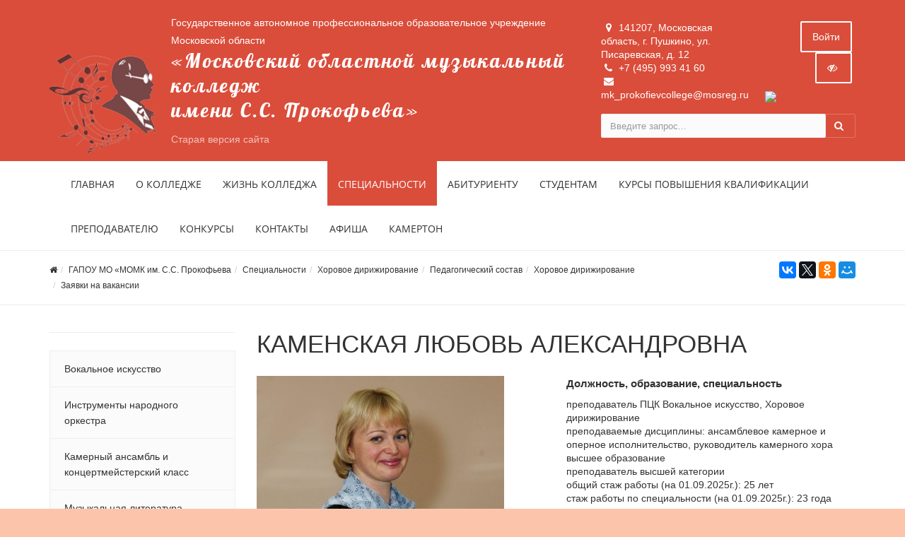

--- FILE ---
content_type: text/html; charset=UTF-8
request_url: https://prokofievcollege.ru/spetsialnosti/khorovoe-dirizhirovanie/2696/
body_size: 55104
content:



<!DOCTYPE html>
<html>
<head>
	<meta name="viewport" content="width=device-width,initial-scale=1">
		

	<meta http-equiv="Content-Type" content="text/html; charset=UTF-8" />
<link href="/bitrix/js/main/core/css/core.min.css?16013590682854" type="text/css" rel="stylesheet" />



<link href="/bitrix/js/ui/fonts/opensans/ui.font.opensans.min.css?16013590611861" type="text/css"  rel="stylesheet" />
<link href="/bitrix/js/main/popup/dist/main.popup.bundle.min.css?160135906523459" type="text/css"  rel="stylesheet" />
<link href="/bitrix/cache/css/s1/simai.college/page_968b93c5fc98a56f287756127189477e/page_968b93c5fc98a56f287756127189477e_v1.css?1693575686513" type="text/css"  rel="stylesheet" />
<link href="/bitrix/cache/css/s1/simai.college/template_b250a8c4899b3eea8931220f473918d4/template_b250a8c4899b3eea8931220f473918d4_v1.css?1693575548492887" type="text/css"  data-template-style="true" rel="stylesheet" />
<link href="/bitrix/panel/main/popup.min.css?160135904320704" type="text/css"  data-template-style="true"  rel="stylesheet" />
<script type="text/javascript">if(!window.BX)window.BX={};if(!window.BX.message)window.BX.message=function(mess){if(typeof mess==='object'){for(let i in mess) {BX.message[i]=mess[i];} return true;}};</script>
<script type="text/javascript">(window.BX||top.BX).message({'JS_CORE_LOADING':'Загрузка...','JS_CORE_NO_DATA':'- Нет данных -','JS_CORE_WINDOW_CLOSE':'Закрыть','JS_CORE_WINDOW_EXPAND':'Развернуть','JS_CORE_WINDOW_NARROW':'Свернуть в окно','JS_CORE_WINDOW_SAVE':'Сохранить','JS_CORE_WINDOW_CANCEL':'Отменить','JS_CORE_WINDOW_CONTINUE':'Продолжить','JS_CORE_H':'ч','JS_CORE_M':'м','JS_CORE_S':'с','JSADM_AI_HIDE_EXTRA':'Скрыть лишние','JSADM_AI_ALL_NOTIF':'Показать все','JSADM_AUTH_REQ':'Требуется авторизация!','JS_CORE_WINDOW_AUTH':'Войти','JS_CORE_IMAGE_FULL':'Полный размер'});</script>

<script type="text/javascript" src="/bitrix/js/main/core/core.min.js?1601911895252095"></script>

<script>BX.setJSList(['/bitrix/js/main/core/core_ajax.js','/bitrix/js/main/core/core_promise.js','/bitrix/js/main/polyfill/promise/js/promise.js','/bitrix/js/main/loadext/loadext.js','/bitrix/js/main/loadext/extension.js','/bitrix/js/main/polyfill/promise/js/promise.js','/bitrix/js/main/polyfill/find/js/find.js','/bitrix/js/main/polyfill/includes/js/includes.js','/bitrix/js/main/polyfill/matches/js/matches.js','/bitrix/js/ui/polyfill/closest/js/closest.js','/bitrix/js/main/polyfill/fill/main.polyfill.fill.js','/bitrix/js/main/polyfill/find/js/find.js','/bitrix/js/main/polyfill/matches/js/matches.js','/bitrix/js/main/polyfill/core/dist/polyfill.bundle.js','/bitrix/js/main/core/core.js','/bitrix/js/main/polyfill/intersectionobserver/js/intersectionobserver.js','/bitrix/js/main/lazyload/dist/lazyload.bundle.js','/bitrix/js/main/polyfill/core/dist/polyfill.bundle.js','/bitrix/js/main/parambag/dist/parambag.bundle.js']);
BX.setCSSList(['/bitrix/js/main/core/css/core.css','/bitrix/js/main/lazyload/dist/lazyload.bundle.css','/bitrix/js/main/parambag/dist/parambag.bundle.css']);</script>
<script type="text/javascript">(window.BX||top.BX).message({'LANGUAGE_ID':'ru','FORMAT_DATE':'DD.MM.YYYY','FORMAT_DATETIME':'DD.MM.YYYY HH:MI:SS','COOKIE_PREFIX':'BITRIX_SM','SERVER_TZ_OFFSET':'10800','SITE_ID':'s1','SITE_DIR':'/','USER_ID':'','SERVER_TIME':'1768705910','USER_TZ_OFFSET':'0','USER_TZ_AUTO':'Y','bitrix_sessid':'658f0e6d434a4a40bd089a6a0b190676'});</script>


<script type="text/javascript"  src="/bitrix/cache/js/s1/simai.college/kernel_main/kernel_main_v1.js?1709198545154956"></script>
<script type="text/javascript" src="/bitrix/js/main/popup/dist/main.popup.bundle.min.js?160550811958529"></script>
<script type="text/javascript">BX.setJSList(['/bitrix/js/main/pageobject/pageobject.js','/bitrix/js/main/core/core_window.js','/bitrix/js/main/core/core_fx.js','/bitrix/js/main/core/core_dd.js','/bitrix/js/main/session.js','/bitrix/js/main/date/main.date.js','/bitrix/js/main/core/core_date.js','/bitrix/js/main/utils.js','/bitrix/templates/simai.college/framework/include/01_main/01_jquery/1jquery.js','/bitrix/templates/simai.college/framework/include/01_main/01_jquery/html5shiv.js','/bitrix/templates/simai.college/framework/include/01_main/01_jquery/jquery-ui.min.js','/bitrix/templates/simai.college/framework/include/01_main/01_jquery/jquery.easing.js','/bitrix/templates/simai.college/framework/include/01_main/01_jquery/jquery.hoverup.js','/bitrix/templates/simai.college/framework/include/01_main/01_jquery/jquery.metadata.js','/bitrix/templates/simai.college/framework/include/01_main/01_jquery/jquery.stellar.js','/bitrix/templates/simai.college/framework/include/01_main/01_jquery/respond.min.js','/bitrix/templates/simai.college/framework/include/01_main/01_jquery/wp.app.js','/bitrix/templates/simai.college/framework/include/01_main/02 bootstrap/bootstrap.min.js','/bitrix/templates/simai.college/framework/include/02_assets/bootstrap-mobile-menu/wp.app.js','/bitrix/templates/simai.college/framework/include/02_assets/fancybox/jquery.fancybox.pack.js','/bitrix/templates/simai.college/framework/include/02_assets/hover-dropdown/bootstrap-hover-dropdown.min.js','/bitrix/templates/simai.college/framework/include/02_assets/layerslider/js/greensock.js','/bitrix/templates/simai.college/framework/include/02_assets/layerslider/js/layerslider.kreaturamedia.jquery.js','/bitrix/templates/simai.college/framework/include/02_assets/layerslider/js/layerslider.transitions.js','/bitrix/templates/simai.college/framework/include/02_assets/milestone-counter/jquery.countTo.js','/bitrix/templates/simai.college/framework/include/02_assets/mixitup/jquery.mixitup.init.js','/bitrix/templates/simai.college/framework/include/02_assets/mixitup/jquery.mixitup.js','/bitrix/templates/simai.college/framework/include/02_assets/page-scroller/jquery.ui.totop.min.js','/bitrix/templates/simai.college/framework/include/02_assets/responsive-mobile-nav/js/jquery.dlmenu.autofill.js','/bitrix/templates/simai.college/framework/include/02_assets/responsive-mobile-nav/js/jquery.dlmenu.js','/bitrix/templates/simai.college/framework/include/02_assets/waypoints/waypoints.min.js']);</script>
<script type="text/javascript">BX.setCSSList(['/bitrix/templates/simai.college/components/bitrix/catalog/spetsialnosti/bitrix/news.list/shedule/style.css','/bitrix/components/simai/template.special/templates/simai.college/style.css','/bitrix/templates/simai.college/styles.css','/bitrix/templates/simai.college/template_styles.css','/bitrix/templates/simai.college/framework/include/01_main/02 bootstrap/bootstrap.min.css','/bitrix/templates/simai.college/framework/include/02_assets/fancybox/jquery.fancybox.css','/bitrix/templates/simai.college/framework/include/02_assets/layerslider/css/layerslider.css','/bitrix/templates/simai.college/framework/include/03_icons/flag-icon/css/flag-icon.min.css','/bitrix/templates/simai.college/framework/include/03_icons/font-awesome/css/font-awesome.min.css','/bitrix/templates/simai.college/framework/include/04_template/b4util.css','/bitrix/templates/simai.college/framework/include/04_template/bg.css','/bitrix/templates/simai.college/framework/include/04_template/boomerang.css','/bitrix/templates/simai.college/framework/include/04_template/cards_fw4_anim.css','/bitrix/templates/simai.college/framework/include/04_template/flex.css','/bitrix/templates/simai.college/framework/include/04_template/helpers.css','/bitrix/templates/simai.college/framework/include/04_template/visual.css']);</script>
<!--[if lt IE 9]><link href="/bitrix/templates/simai.college/framework/include/02_assets/sky-forms/sky-forms-ie8.css"<![endif]-->
<link href="/bitrix/templates/simai.college/framework/color/color.css" type="text/css" data-template-style="true" rel="stylesheet" id="WpStyle">



<script type="text/javascript"  src="/bitrix/cache/js/s1/simai.college/template_48fb81ee52a6fb4a018419733125beac/template_48fb81ee52a6fb4a018419733125beac_v1.js?1693575548648617"></script>
<script type="text/javascript">var _ba = _ba || []; _ba.push(["aid", "ee39d60da2cbd5debf8ff5bad202c001"]); _ba.push(["host", "prokofievcollege.ru"]); (function() {var ba = document.createElement("script"); ba.type = "text/javascript"; ba.async = true;ba.src = (document.location.protocol == "https:" ? "https://" : "http://") + "bitrix.info/ba.js";var s = document.getElementsByTagName("script")[0];s.parentNode.insertBefore(ba, s);})();</script>


    	<title>КАМЕНСКАЯ ЛЮБОВЬ АЛЕКСАНДРОВНА</title>
	<link rel="icon" href="/favicon.ico" type="image/ico">
</head>

<body 
	class="" 
	 
	style="background-color:#fcc5ab;"	>



<div class="body-wrap ">


<script type="text/javascript">
	$(function() {
		$(".image-on").on("click",function(){
			  $(".image-on").hide();
			  $(".image-off").show();
			  $.ajax(
									{type: "POST",
									url: "/bitrix/components/simai/template.special/templates/simai.college/ajax.php",
									data: "type=MAIN&param=IMAGE&value=special-image-on",
});
			  
		});
		$(".image-off").on("click",function(){
			  $(".image-off").hide();
			  $(".image-on").show();
			   $.ajax(
									{type: "POST",
									url: "/bitrix/components/simai/template.special/templates/simai.college/ajax.php",
									data: "type=MAIN&param=IMAGE&value=special-image-off",
});
		});			
		$(".return-normal").on("click",function(){
			  $(".return-normal").hide();
			  $(".return-eye").show();
			   $.ajax(
									{type: "POST",
									url: "/bitrix/components/simai/template.special/templates/simai.college/ajax.php",
									data: "type=MAIN&param=SPECIAL&value=off",
});
		});	
		$(".return-eye").on("click",function(){
			  $(".return-eye").hide();
			  $(".return-normal").show();
			  
			  $.ajax(
									{type: "POST",
									url: "/bitrix/components/simai/template.special/templates/simai.college/ajax.php",
									data: "type=MAIN&param=SPECIAL&value=on",
});
		});
		
		
	$("[data-aa-on]").on("click",function(){	  
		$.ajax(
									{type: "POST",
									url: "/bitrix/components/simai/template.special/templates/simai.college/ajax.php",
									data: "type=MAIN&param=SPECIAL&value=on",});
									
		var specdefault="special-aaVersion-on special-color-white special-font-small special-image-on special-fonttype-default";
        $('body').addClass(specdefault);
        $("#WpStyle").attr("href", "/bitrix/templates/simai.college/framework/color/white.css");
		$.ajax(
									{type: "POST",
									url: "/bitrix/components/simai/template.special/templates/simai.college/ajax.php",
									data: "type=MAIN&param=special-color&value=white",
});

      	$.ajax(
									{type: "POST",
									url: "/bitrix/components/simai/template.special/templates/simai.college/ajax.php",
									data: "type=MAIN&param=special-font&value=small",
});

       	$.ajax(
									{type: "POST",
									url: "/bitrix/components/simai/template.special/templates/simai.college/ajax.php",
									data: "type=MAIN&param=special-image&value=on",
});
		return false;
    });

	$("[data-aa-off]").on("click",function(){	  
			  $.ajax(
									{type: "POST",
									url: "/bitrix/components/simai/template.special/templates/simai.college/ajax.php",
									data: "type=MAIN&param=SPECIAL&value=off",
});

    	var htmlCurrentClass = $('body').prop('class'),
		clearSpecialClasses = htmlCurrentClass.replace(/special-([a-z,A-Z,-]+)/g, '');
		$('body').prop('class', clearSpecialClasses);
		$("#WpStyle").attr("href", "/bitrix/templates/simai.college/framework/color/color.css");
		$(".image-on").hide();
		$(".image-off").show();
	    return false;
		});	
		
		
		
		$(".special-settings a").on("click",function(){	
		     data=$(this).data();
			 console.log(data);
             $html = $('body');
			 htmlCurrentClass = $html.prop('class');
             for (var key in data) {
				var reg = new RegExp("special-"+key+"-[^ ]{1,}", "g");
				htmlCurrentClass=htmlCurrentClass.replace(reg, "special-"+key+"-"+data[key]);
							  $.ajax(
									{type: "POST",
									url: "/bitrix/components/simai/template.special/templates/simai.college/ajax.php",
									data: "type=MAIN&param=special-"+key+"&value="+data[key],});
				if(key=="color")
				{
					if(data[key]=="white")  $("#WpStyle").attr("href", "/bitrix/templates/simai.college/framework/color/white.css");
				    if(data[key]=="black")$("#WpStyle").attr("href", "/bitrix/templates/simai.college/framework/color/black.css");
				    if(data[key]=="yellow")$("#WpStyle").attr("href", "/bitrix/templates/simai.college/framework/color/yellow.css");
				    if(data[key]=="blue")$("#WpStyle").attr("href", "/bitrix/templates/simai.college/framework/color/blue.css");
				}
			}
        
        $html.prop('class',htmlCurrentClass);
	    return false;
		});	
		
	});	
</script>
<div class="special-settings bg-lgrey">
<div class="row pt-10 pb-5 f-18" style="letter-spacing:normal !important;">
		<div class="col-md-2 lh-40 text-center">
			<div><span style="font-size: 16px !important;">Цветовая схема: </span></div>
			<div>
			  <a href="#" style="font-size: 16px !important;" class="theme white" data-color="white">C</a>
			  <a href="#" style="font-size: 16px !important;" class="theme black" data-color="black">C</a>
			  <a href="#" style="font-size: 16px !important;" class="theme yellow" data-color="yellow">C</a>	
			  <a href="#" style="font-size: 16px !important;" class="theme blue" data-color="blue">C</a>
			</div>
		</div>
	    <div class="col-md-2 lh-40 text-center">
		   <div>
			 <span style="font-size: 16px !important;">Шрифт</span>
		   </div>
		   <div>
		     <a href="#" data-fonttype="arial" class="theme white" style="font-size: 12px;">Arial</a>
		     <a href="#" data-fonttype="times" class="theme white" style="font-size: 12px;">Times New Roman</a>
		   </div>
		</div>		
		<div class="col-md-2 lh-40 text-center">
			    <div>
				  <span style="font-size: 16px !important;">Размер шрифта</span>
				</div>
			   <div>
				<a href="#" data-font="small" style="font-size: 20px !important;" title="Нормальный размер шрифта">A</a>
				<a href="#" data-font="medium" style="font-size: 24px !important;"  title="Увеличенный размер шрифта">A</a>
				<a href="#" data-font="big" style="font-size: 28px !important;"  title="Большой размер шрифта">A</a>		
              </div>				
		</div>
		<div class="col-md-2 lh-40 text-center">
		   <div>
			 <span style="font-size: 16px !important;">Кернинг</span>
		   </div>
		   <div>
		     <a href="#" data-kerning="small" style="font-size: 20px;">1</a>
		     <a href="#" data-kerning="normal" style="font-size: 20px;">2</a>
			 <a href="#" data-kerning="big" style="font-size: 20px;">3</a>
		   </div>
		</div>
	
		<div class="col-md-2 lh-40 text-center">
		  <div>
			 <span style="font-size: 16px !important;">  Изображения: </span>
		  </div>
		  <div>
			  <a class="image-on a-current" data-image="on" href="#"  style="display: none;"> <i class="fa fa-toggle-off f-24"></i></a>
			  <a class="image-off" data-image="off" href="#"  ><i class="fa fa-toggle-on f-24"></i></a>
		  </div>
		</div>	
		<div class="col-md-2 text-left">
			  <a href="/?set-aa=normal" data-aa-off class="btn btn-base return-normal f-18 mt-35">Обычная версия</a>
		</div>	
 </div>	
</div>	
<header class="">
    <div class="top-header-top " style="background-color:#da4d3b;">
        <div class="top-header-fixed"></div>
        <div class="container pt-10">
            <div class="row">
                <div class="top-info col-md-8 navbar-header">
					<div class="display-row vertical-al-logo-text">
						<div class="middle hidden-sm hidden-xs" style="display: table-cell;">
							<span class="navbar-brand relative">
                               <a href="/">                                  <a href="/"><img src="/logo.png" class=" mr-20" alt="SITE_NAME" /></a>                              </a>							</span>
						</div>
                        <div class="title display-cell middle">
						   <a href="/">							

<div style="font-size: 1rem;">Государственное автономное профессиональное образовательное учреждение Московской области <span>«Московский областной музыкальный колледж<br>
 имени С.С. Прокофьева»</span></div>

<a href="http://old.prokofievcollege.ru" target="_blank" style="
    color: #ffffffa6;
    font-size: 1rem;
">Старая версия сайта</a>

                           </a>							
						</div>
					</div>
                </div>
                <div class="top-info col-md-4 ">
                    <div class="row">
                        <div class="col-md-7 col-sm-6 col-xs-12 contacts-top">
                            <ul>
								<li><i class="fa fa-map-marker"></i> 141207, Московская область, г. Пушкино, ул. Писаревская, д. 12</li>
								<li><i class="fa fa-phone"></i> +7 (495) 993 41 60</li>
								<li><i class="fa fa-envelope"></i> mk_prokofievcollege@mosreg.ru</li>
							</ul>
                        </div>
                        <div class="top-info col-md-5 col-sm-6 col-xs-12">
                            <span class="menu-mobile right">
                                <a href="#" class="navbar-toggle btn btn-b-white" data-toggle="collapse" data-target=".navbar-collapse">
                                    <i class="fa fa-bars"></i>
                                </a>
                            </span>
                            <nav class="right top-header-menu">
                                <ul class="menu">
                                    
    
    <li id="cache_auth_container" class="aux-languages dropdown animate-hover" data-animate="animated fadeInUp">
        <a href="/auth/" class="btn btn-b-white">Войти</a>
        <!--'start_frame_cache_cache_auth_container'-->
        <!--'end_frame_cache_cache_auth_container'-->    </li>

                                </ul>
                            </nav>
                            <span   data-aa-on="" class="right switch-vision return-eye">
								<a class="btn btn-b-white" style="padding: 10px 15px;" title="Версия для слабовидящих" href="/?set-aa=special">
									<i class="fa fa-eye-slash" ></i>
								</a>
							</span>
                            <span style="display: none;" class="right return-normal" data-aa-off>
								<a class="btn btn-b-white" style="padding: 10px 15px;" title="Обычная версия" href="/?set-aa=normal" >
									<i class="fa fa-eye"></i>
								</a>
							</span>


                        <div class="right infyandex">

                            <!-- Yandex.Metrika informer -->
<a href="https://metrika.yandex.ru/stat/?id=23863291&amp;from=informer"
target="_blank" rel="nofollow"><img src="https://informer.yandex.ru/informer/23863291/3_0_FFE933FF_FFC913FF_0_pageviews"
style="width:88px; height:31px; border:0;" alt="Яндекс.Метрика" title="Яндекс.Метрика: данные за сегодня (просмотры, визиты и уникальные посетители)" class="ym-advanced-informer" data-cid="23863291" data-lang="ru" /></a>
<!-- /Yandex.Metrika informer -->
<!-- Yandex.Metrika counter -->
<script type="text/javascript" >
   (function(m,e,t,r,i,k,a){m[i]=m[i]||function(){(m[i].a=m[i].a||[]).push(arguments)};
   m[i].l=1*new Date();k=e.createElement(t),a=e.getElementsByTagName(t)[0],k.async=1,k.src=r,a.parentNode.insertBefore(k,a)})
   (window, document, "script", "https://mc.yandex.ru/metrika/tag.js", "ym");
   ym(23863291, "init", {
        clickmap:true,
        trackLinks:true,
        accurateTrackBounce:true
   });
</script>
<noscript><div><img src="https://mc.yandex.ru/watch/23863291" style="position:absolute; left:-9999px;" alt="" /></div></noscript>
<!-- /Yandex.Metrika counter -->
                            
                            </div>     
                        </div>
                    </div>
                    <div class="row">
                        <div class="col-md-12">
                            <form action="/search/index.php" class="form-horizontal form-light" role="form">
    <div class="input-group">
                    <input type="text" name="q" value="" class="form-control" placeholder="Введите запрос..."/>
                <span class="input-group-btn">
              <button class="btn btn-base" type="submit"><i class="fa fa-search"></i></button>
        </span>
    </div>
</form>

                        </div>
                    </div>
                </div>
            </div>
        </div>
    </div>
    <div class="navbar navbar-wp navbar-arrow mega-nav " role="navigation">
        <div class="container">
            <div class="navbar-collapse collapse top-menu" aria-expanded="true">
                <ul class="nav navbar-nav navbar-left">

	
	
					<li class=""><a href="/">Главная</a></li>
		
	
	

	
	
					<li class="dropdown">
				<a href="/about/" class="dropdown-toggle hidden-xs"  data-hover="dropdown" data-close-others="true">О колледже</a>
				<a href="/about/" class="dropdown-toggle visible-xs" data-toggle="dropdown"  data-hover="dropdown" data-close-others="true">О колледже</a>
				<ul class="dropdown-menu">
		
	
	

	
	
					<li><a href="/about/">Основные сведения об образовательной организации</a></li>
		
	
	

	
	
					<li><a href="/about/structure/">Структура и органы управления образовательной организацией</a></li>
		
	
	

	
	
					<li><a href="/about/docs/">Документы</a></li>
		
	
	

	
	
					<li><a href="/about/education/">Образование</a></li>
		
	
	

	
	
					<li><a href="/about/educational-standards.php">Образовательные стандарты и требования</a></li>
		
	
	

	
	
					<li><a href="/about/teachers/">Руководство. Педагогический состав</a></li>
		
	
	

	
	
					<li><a href="/about/logistical-support/">Материально-техническое обеспечение и оснащённость образовательного процесса</a></li>
		
	
	

	
	
					<li><a href="/about/material-support/">Стипендии и меры поддержки обучающихся</a></li>
		
	
	

	
	
					<li><a href="/about/financial/">Финансово-хозяйственная деятельность</a></li>
		
	
	

	
	
					<li><a href="/about/career/">Вакантные места для приема (перевода) обучающихся</a></li>
		
	
	

	
	
					<li><a href="/about/docs/Платные образовательные услуги">Платные образовательные услуги</a></li>
		
	
	

	
	
					<li><a href="/about/sreda/">Доступная среда</a></li>
		
	
	

	
	
					<li><a href="/about/mezdunarodnoe_sotrudnichestvo/">Международное сотрудничество</a></li>
		
	
	

	
	
					<li><a href="/about/trudoustroystvo-vypusknikov.php">Трудоустройство выпускников</a></li>
		
	
	

	
	
					<li><a href="/about/antikorruptsionnaya-politika.php">Антикоррупционная политика</a></li>
		
	
	

			</ul></li>	
	
					<li class="dropdown">
				<a href="/life/" class="dropdown-toggle hidden-xs"  data-hover="dropdown" data-close-others="true">Жизнь колледжа</a>
				<a href="/life/" class="dropdown-toggle visible-xs" data-toggle="dropdown"  data-hover="dropdown" data-close-others="true">Жизнь колледжа</a>
				<ul class="dropdown-menu">
		
	
	

	
	
					<li><a href="/life/history.php">История колледжа</a></li>
		
	
	

	
	
					<li><a href="/life/news/">Новости</a></li>
		
	
	

	
	
					<li><a href="/life/gallery/">Фотогалерея</a></li>
		
	
	

	
	
					<li><a href="/life/videogallery/">Видеогалерея</a></li>
		
	
	

	
	
					<li><a href="/life/tvorcheskie-kollektivy/">Творческие коллективы</a></li>
		
	
	

	
	
					<li><a href="/life/nashi-vypuskniki/">Наши выпускники</a></li>
		
	
	

	
	
					<li><a href="/life/nashi-dostizheniya/">Наши достижения</a></li>
		
	
	

	
	
					<li><a href="/life/reviews/">Отзывы</a></li>
		
	
	

	
	
					<li><a href="/life/vospitatelnaya-rabota/">Воспитательная работа</a></li>
		
	
	

	
	
					<li><a href="/life/school/">Летняя творческая школа</a></li>
		
	
	

			</ul></li>	
	
					<li class="active">
				<a href="/spetsialnosti/" class="dropdown-toggle hidden-xs"  data-hover="dropdown" data-close-others="true">Специальности</a>
				<a href="/spetsialnosti/" class="dropdown-toggle visible-xs" data-toggle="dropdown"  data-hover="dropdown" data-close-others="true">Специальности</a>
				<ul class="dropdown-menu">
		
	
	

	
	
					<li><a href="/spetsialnosti/vokalnoe-iskusstvo/">Вокальное искусство</a></li>
		
	
	

	
	
					<li><a href="/spetsialnosti/instrumenty-narodnogo-orkestra/">Инструменты народного оркестра</a></li>
		
	
	

	
	
					<li><a href="/spetsialnosti/kamernyy-ansambl-i-kontsertmeysterskiy-klass/">Камерный ансамбль и концертмейстерский класс</a></li>
		
	
	

	
	
					<li><a href="/spetsialnosti/muzykalnaya-literatura/">Музыкальная литература</a></li>
		
	
	

	
	
					<li><a href="/spetsialnosti/obshcheobrazovatelnye-i-obshchegumanitarnye-distsipliny/">Общеобразовательные и общегуманитарные дисциплины</a></li>
		
	
	

	
	
					<li><a href="/spetsialnosti/orkestrovoe-dirizhirovanie/">Оркестровый класс и дирижирование</a></li>
		
	
	

	
	
					<li><a href="/spetsialnosti/orkestrovye-dukhovye-i-udarnye-instrumenty/">Оркестровые духовые и ударные инструменты</a></li>
		
	
	

	
	
					<li><a href="/spetsialnosti/orkestrovye-strunnye-instrumenty/">Оркестровые струнные инструменты</a></li>
		
	
	

	
	
					<li><a href="/spetsialnosti/solnoe-i-khorovoe-narodnoe-penie/">Сольное и хоровое народное пение</a></li>
		
	
	

	
	
					<li><a href="/spetsialnosti/spetsialnoe-fortepiano/">Специальное фортепиано</a></li>
		
	
	

	
	
					<li><a href="/spetsialnosti/teoriya-muzyki/">Теория музыки</a></li>
		
	
	

	
	
					<li><a href="/spetsialnosti/fortepiano-dlya-raznykh-spetsialnostey/">Фортепиано для разных специальностей</a></li>
		
	
	

	
	
					<li><a href="/spetsialnosti/khorovoe-dirizhirovanie/">Хоровое дирижирование</a></li>
		
	
	

	
	
					<li><a href="/spetsialnosti/muzikalnoe-zvukooperatorskoe-masterstvo/">Музыкальное звукооператорское мастерство</a></li>
		
	
	

	
	
					<li><a href="/spetsialnosti/muzikalnoe-iskusstvo-estradi/">Музыкальное искусство эстрады</a></li>
		
	
	

			</ul></li>	
	
					<li class="dropdown">
				<a href="/incoming/" class="dropdown-toggle hidden-xs"  data-hover="dropdown" data-close-others="true">Абитуриенту</a>
				<a href="/incoming/" class="dropdown-toggle visible-xs" data-toggle="dropdown"  data-hover="dropdown" data-close-others="true">Абитуриенту</a>
				<ul class="dropdown-menu">
		
	
	

	
	
					<li><a href="/incoming/podgot-otdel">Подготовительное отделение</a></li>
		
	
	

	
	
					<li><a href="/incoming/priem-2021/">Приём 2025</a></li>
		
	
	

	
	
					<li><a href="https://prokofievcollege.ru/podat-zayavlenie.php">Подать заявление</a></li>
		
	
	

	
	
					<li><a href="/incoming/prokaz-o-zachislenii">Приказ о зачислении</a></li>
		
	
	

	
	
					<li><a href="/incoming/raspisniye-ekzamenov/">Расписание вступительных экзаменов</a></li>
		
	
	

	
	
					<li><a href="/incoming/familii/">Пофамильный список подавших документы</a></li>
		
	
	

	
	
					<li><a href="/incoming/konsultacii/">Консультации для поступающих</a></li>
		
	
	

	
	
					<li><a href="/incoming/SPISOK/">Список абитуриентов по специальностям</a></li>
		
	
	

	
	
					<li><a href="/incoming/Rezult/">Результаты вступительных испытаний</a></li>
		
	
	

			</ul></li>	
	
					<li class="dropdown">
				<a href="/students/" class="dropdown-toggle hidden-xs"  data-hover="dropdown" data-close-others="true">Студентам</a>
				<a href="/students/" class="dropdown-toggle visible-xs" data-toggle="dropdown"  data-hover="dropdown" data-close-others="true">Студентам</a>
				<ul class="dropdown-menu">
		
	
	

	
	
					<li><a href="/students/news/">Новости</a></li>
		
	
	

	
	
					<li><a href="/students/announcing/">Объявления</a></li>
		
	
	

	
	
					<li><a href="/students/poleznye-ssylki/">Полезные ссылки</a></li>
		
	
	

	
	
					<li><a href="/students/educational-materials/">Библиотечный фонд</a></li>
		
	
	

	
	
					<li><a href="/students/elektronnyy-dnevnik-studenta/">ЭЛЕКТРОННЫЙ ДНЕВНИК СТУДЕНТА</a></li>
		
	
	

	
	
					<li><a href="/students/ekstrennye-telefony/">Экстренные телефоны</a></li>
		
	
	

	
	
					<li><a href="/students/raspisanie-zanyatiy/">Расписание занятий</a></li>
		
	
	

	
	
					<li><a href="/students/raspisanie-sessii/">Расписание сессии</a></li>
		
	
	

	
	
					<li><a href="/students/studencheskaya-gazeta-aktsent/">Студенческая газета «АКЦЕНТ»</a></li>
		
	
	

	
	
					<li><a href="/students/kalendarnyy-grafik-uchebnogo-protsessa">Календарный учебный график</a></li>
		
	
	

	
	
					<li><a href="/students/udalyonka-sayt/">Электронная система обучения</a></li>
		
	
	

			</ul></li>	
	
					<li class="dropdown">
				<a href="/kpk/" class="dropdown-toggle hidden-xs"  data-hover="dropdown" data-close-others="true">Курсы Повышения Квалификации</a>
				<a href="/kpk/" class="dropdown-toggle visible-xs" data-toggle="dropdown"  data-hover="dropdown" data-close-others="true">Курсы Повышения Квалификации</a>
				<ul class="dropdown-menu">
		
	
	

	
	
					<li><a href="/kpk/struktura-programmy/index.php">Информация о реализуемых программах повышения квалификации (тематика курсов, формы обучения, заявка, стоимость)</a></li>
		
	
	

	
	
					<li><a href="/kpk/Otzivi/">Отзывы</a></li>
		
	
	

	
	
					<li><a href="/kpk/podat-zayavlenie-kpk/">Подать заявку на курсы</a></li>
		
	
	

			</ul></li>	
	
					<li class=""><a href="/teachers/plan-nauchno-metodicheskoy-raboty/">Преподавателю</a></li>
		
	
	

	
	
					<li class="dropdown">
				<a href="/konkursy/" class="dropdown-toggle hidden-xs"  data-hover="dropdown" data-close-others="true">Конкурсы</a>
				<a href="/konkursy/" class="dropdown-toggle visible-xs" data-toggle="dropdown"  data-hover="dropdown" data-close-others="true">Конкурсы</a>
				<ul class="dropdown-menu">
		
	
	

	
	
					<li><a href="/konkursy/2022/zonal-comp-2022/">Зональные конкурсы</a></li>
		
	
	

	
	
					<li><a href="/konkursy/2024/violo-comp/">Московский областной открытый конкурс виолончелистов имени К.Ю.ДАВЫДОВА</a></li>
		
	
	

	
	
					<li><a href="/konkursy/2024/piano-comp/">Всероссийский конкурс пианистов имени С.С.Прокофьева</a></li>
		
	
	

	
	
					<li><a href="/konkursy/2024/acc-comp/">Всероссийский конкурс исполнителей на баяне и аккордеоне «Февральские гармоники» имени Владислава Золотарёва</a></li>
		
	
	

	
	
					<li><a href="/konkursy/2022/kompoz-comp/index.php">Всероссийский конкурс композиции имени С.С.Прокофьева</a></li>
		
	
	

	
	
					<li><a href="/konkursy/2024/prokofievsax-comp/">Международный конкурс саксофонистов  «ПРОКОФЬЕВ-САКС»</a></li>
		
	
	

	
	
					<li><a href="/konkursy/2024/konf-2024">"Прокофьевские чтения"  2026</a></li>
		
	
	

	
	
					<li><a href="/konkursy/2025/konferentsiya-oblastnaya">Московский областной открытый конкурс методических работ  по направлению  «Вокальное искусство» («академическое пение»)</a></li>
		
	
	

			</ul></li>	
	
					<li class="dropdown">
				<a href="/contacts/" class="dropdown-toggle hidden-xs"  data-hover="dropdown" data-close-others="true">Контакты</a>
				<a href="/contacts/" class="dropdown-toggle visible-xs" data-toggle="dropdown"  data-hover="dropdown" data-close-others="true">Контакты</a>
				<ul class="dropdown-menu">
		
	
	

	
	
					<li><a href="/contacts/index.php">Контакты учреждения</a></li>
		
	
	

	
	
					<li><a href="/contacts/requisites.php">Реквизиты</a></li>
		
	
	

	
	
					<li><a href="/contacts/ostavit-otzyv/">Оставить отзыв</a></li>
		
	
	

			</ul></li>	
	
					<li class=""><a href="/afisha/">Афиша</a></li>
		
	
	

	
	
					<li class="dropdown">
				<a href="/prokofiev_center/" class="dropdown-toggle hidden-xs"  data-hover="dropdown" data-close-others="true">Камертон</a>
				<a href="/prokofiev_center/" class="dropdown-toggle visible-xs" data-toggle="dropdown"  data-hover="dropdown" data-close-others="true">Камертон</a>
				<ul class="dropdown-menu">
		
	
	

	
	
					<li><a href="/prokofiev_center/index.php">Камертон</a></li>
		
	
	

	
	
					<li><a href="/prokofiev_center/Культурное поколение Подмосковья">"Культурное поколение Подмосковья"</a></li>
		
	
	

	
	
					<li><a href="/prokofiev_center/golosa-serdets/">"Голоса сердец"</a></li>
		
	
	

	
	
					<li><a href="/prokofiev_center/Летняя школа">Летняя школа</a></li>
		
	
	

	</ul></li></ul>
            </div>
        </div>
    </div>
	
					<div class="pg-opt">
				<div class="container">
					<div class="row">
						<div class="col-md-9 col-sm-8">
							<ol class="breadcrumb"><li><a href="/"><i class="fa fa-home"></i></a><li><a href="/" title="ГАПОУ МО «МОМК им. С.С. Прокофьева">ГАПОУ МО «МОМК им. С.С. Прокофьева</a></li><li><a href="/spetsialnosti/" title="Специальности">Специальности</a></li><li><a href="/spetsialnosti/khorovoe-dirizhirovanie/" title="Хоровое дирижирование">Хоровое дирижирование</a></li><li><a href="/spetsialnosti/pedagogicheskiy-sostav/" title="Педагогический состав">Педагогический состав</a></li><li><a href="/spetsialnosti/khorovoe-dirizhirovanie/" title="Хоровое дирижирование">Хоровое дирижирование</a></li><li class="active">Заявки на вакансии</li></ol>						</div>
						<div class="col-md-3 col-sm-4 text-right pt-15 hidden-xs">
								<script src="//yastatic.net/es5-shims/0.0.2/es5-shims.min.js"></script>
								<script src="//yastatic.net/share2/share.js"></script>
								<div class="ya-share2" data-services="vkontakte,twitter,odnoklassniki,moimir" data-counter=""></div>
						</div>					
					</div>
				</div>
			</div>
			

</header>

  

<section class="slice bb">
<div class="wp-section">
<div class="container content"> <!-- container -->
	<div class="row">


	<div class="col-md-3 left-column">
	 
			<div class="mp section-title-wr">
	<h3 class="section-title left w-100p">
	</h3>
</div>



<div class="catalog_menu hidden-sm hidden-xs">
<ul class="nav">
			<li class=" lvl1">
				<span class="header-left-menu-content">
					<a class="width-item-left-menu not-accent"
						href="/spetsialnosti/vokalnoe-iskusstvo/">Вокальное искусство					</a>
				</span>
			</li>
						<li class=" lvl1">
				<span class="header-left-menu-content">
					<a class="width-item-left-menu not-accent"
						href="/spetsialnosti/instrumenty-narodnogo-orkestra/">Инструменты народного оркестра					</a>
				</span>
			</li>
						<li class=" lvl1">
				<span class="header-left-menu-content">
					<a class="width-item-left-menu not-accent"
						href="/spetsialnosti/kamernyy-ansambl-i-kontsertmeysterskiy-klass/">Камерный ансамбль и концертмейстерский класс					</a>
				</span>
			</li>
						<li class=" lvl1">
				<span class="header-left-menu-content">
					<a class="width-item-left-menu not-accent"
						href="/spetsialnosti/muzykalnaya-literatura/">Музыкальная литература					</a>
				</span>
			</li>
						<li class=" lvl1">
				<span class="header-left-menu-content">
					<a class="width-item-left-menu not-accent"
						href="/spetsialnosti/obshcheobrazovatelnye-i-obshchegumanitarnye-distsipliny/">Общеобразовательные и общегуманитарные дисциплины					</a>
				</span>
			</li>
						<li class=" lvl1">
				<span class="header-left-menu-content">
					<a class="width-item-left-menu not-accent"
						href="/spetsialnosti/orkestrovoe-dirizhirovanie/">Оркестровый класс и дирижирование					</a>
				</span>
			</li>
						<li class=" lvl1">
				<span class="header-left-menu-content">
					<a class="width-item-left-menu not-accent"
						href="/spetsialnosti/orkestrovye-dukhovye-i-udarnye-instrumenty/">Оркестровые духовые и ударные инструменты					</a>
				</span>
			</li>
						<li class=" lvl1">
				<span class="header-left-menu-content">
					<a class="width-item-left-menu not-accent"
						href="/spetsialnosti/orkestrovye-strunnye-instrumenty/">Оркестровые струнные инструменты					</a>
				</span>
			</li>
						<li class=" lvl1">
				<span class="header-left-menu-content">
					<a class="width-item-left-menu not-accent"
						href="/spetsialnosti/solnoe-i-khorovoe-narodnoe-penie/">Сольное и хоровое народное пение					</a>
				</span>
			</li>
						<li class=" lvl1">
				<span class="header-left-menu-content">
					<a class="width-item-left-menu not-accent"
						href="/spetsialnosti/spetsialnoe-fortepiano/">Специальное фортепиано					</a>
				</span>
			</li>
						<li class=" lvl1">
				<span class="header-left-menu-content">
					<a class="width-item-left-menu not-accent"
						href="/spetsialnosti/teoriya-muzyki/">Теория музыки					</a>
				</span>
			</li>
						<li class=" lvl1">
				<span class="header-left-menu-content">
					<a class="width-item-left-menu not-accent"
						href="/spetsialnosti/fortepiano-dlya-raznykh-spetsialnostey/">Фортепиано для разных специальностей					</a>
				</span>
			</li>
						<li class="current selected lvl1">
				<span class="header-left-menu-content">
					<a class="width-item-left-menu not-accent base"
						href="/spetsialnosti/khorovoe-dirizhirovanie/">Хоровое дирижирование					</a>
				</span>
			</li>
						<li class=" lvl1">
				<span class="header-left-menu-content">
					<a class="width-item-left-menu not-accent"
						href="/spetsialnosti/muzikalnoe-zvukooperatorskoe-masterstvo/">Музыкальное звукооператорское мастерство					</a>
				</span>
			</li>
						<li class=" lvl1">
				<span class="header-left-menu-content">
					<a class="width-item-left-menu not-accent"
						href="/spetsialnosti/muzikalnoe-iskusstvo-estradi/">Музыкальное искусство эстрады					</a>
				</span>
			</li>
			</ul>
</div>
<script type="text/javascript">
$(function(){
	$('.catalog_menu .nav li span.aligment-nav-left-menu').on("click",function(){
		attrClass = $(this).find('span.arrow').attr("class");

		if(attrClass=="arrow fa fa-angle-down fa-1x")
		{
			$(this).find('span.arrow').attr("class","arrow fa fa-angle-right fa-1x");
		}
		else
		{
			$(this).find('span.arrow').attr("class","arrow fa fa-angle-down fa-1x");
		}
		$(this).closest("li").children("ul").toggle();
	});
});
</script>
<div class="row">
      
        <div class="col-xs-12 mt-15 hidden-sm hidden-xs" id="bx_3966226736_164" data-ls="transition2d:1;timeshift:-1000;">
                                                <a target="_blank" href="/about/"><img class="img-responsive" src="/upload/iblock/e7a/e7ae9869913c6359ac8e8688e2d06046.png" class="ls-bg" alt="Основные сведения об образовательной организации"/></a>
                					</div>    
		      
        <div class="col-xs-12 mt-15 hidden-sm hidden-xs" id="bx_3966226736_165" data-ls="transition2d:1;timeshift:-1000;">
                                                <a target="_blank" href="/students/raspisanie-zanyatiy/"><img class="img-responsive" src="/upload/iblock/08f/08f487d4e42f5fa5f77d35111feb0895.png" class="ls-bg" alt="Расписание занятий"/></a>
                					</div>    
		      
        <div class="col-xs-12 mt-15 hidden-sm hidden-xs" id="bx_3966226736_7779" data-ls="transition2d:1;timeshift:-1000;">
                                                <img class="img-responsive" src="/upload/iblock/ac8/ac89ff530ba538a73afe4bba836fc433.pdf" class="ls-bg" alt="Расписание вступительных испытаний"/>
                					</div>    
		      
        <div class="col-xs-12 mt-15 hidden-sm hidden-xs" id="bx_3966226736_5955" data-ls="transition2d:1;timeshift:-1000;">
                                                <img class="img-responsive" src="/upload/iblock/c94/c94aa73be8d71c90c1d8e899efeee121.jpg" class="ls-bg" alt="Детский Телефон доверия"/>
                					</div>    
		    </div>

	</div>

	<div class="col-md-9">

	<h1>КАМЕНСКАЯ ЛЮБОВЬ АЛЕКСАНДРОВНА</h1>

<section>
<div class="row">
    <div class="col-md-6">
    <div id="workCarousel" class="carousel carousel-4 slide color-two-l" data-ride="carousel">
        <div class="carousel-inner">
                            <div class="item item-dark active">
                    <a class="theater"  title="КАМЕНСКАЯ ЛЮБОВЬ АЛЕКСАНДРОВНА" href="/upload/iblock/30d/30d4d36ed841c28a5f603499ff03497f.JPG"><img alt="КАМЕНСКАЯ ЛЮБОВЬ АЛЕКСАНДРОВНА" src="/upload/iblock/30d/30d4d36ed841c28a5f603499ff03497f.JPG"></a>
                </div>
                                </div>
            </div>
</div>
<div class="col-md-6">
        <div class="vertical-info">
                                            <h6 class="fwb">Должность, образование, специальность</h6>
            <p><p>
<span>преподаватель ПЦК Вокальное искусство, Хоровое дирижирование</span> <br>
<span>преподаваемые дисциплины: ансамблевое камерное и оперное исполнительство, руководитель камерного хора</span> <br>
<span>высшее образование</span></em> <br>
<span>преподаватель высшей категории</span><br>
<span>общий стаж работы (на 01.09.2025г.): 25 лет</span></em> <br>
<span>стаж работы по специальности (на 01.09.2025г.): 23 года</span></em> <br>
</p></p>
                            <h6 class="fwb">Квалификация</h6>
            <p>дирижер хора, преподаватель хоровых дисциплин</p>
                                    <h6 class="fwb">Повышение квалификации / Профессиональная переподготовка</h6>
            <p><p>
<span>
МГК имени П.И. Чайковского, 23.11.2022-07.12.2022,
«Современный хоровой репертуар», 72 часа, 
уд. № 560-22
</span>
</p>
Институт развития образования в сфере культуры и искусств «Орфей», 13.01.2025-17.02.2025, «Инновационные подходы к хоровому искусству на современном этапе развития образования», 72 часа, уд. 1635
</p>
        		            <h6 class="fwb"><span>Код и наименование специальности (укрупнённой группы специальностей), в реализации которой участвует педагогический работник</h6>
            <p>53.02.04 Вокальное искусство, 53.02.06 Хоровое дирижирование</p>
        				
</div><br>

</div>
        
 <div class="col-md-12"><br>

        <p>
	<span style="font-family: Verdana; text-align: justify;">В 1994 году закончила 2-ое Московское областное музыкальное училище (ныне – Московский областной музыкальный колледж имени С.С. Прокофьева), в 1999 году – Российскую академию музыки имени Гнесиных по специальности «Хоровое дирижирование» в классе профессора С.А. Чукова. С 2001 года Л.А. Каменская работает в Московском областном музыкальном колледже имени С.С. Прокофьева преподавателем хоровых дисциплин, является преподавателем высшей категории.&nbsp;</span><br>
</p>
<div style="text-align: justify;">
 <span style="font-family: Verdana;">С 2004 года Л.А. Каменская становится художественным руководителем и дирижёром смешанного хора колледжа. В 2010 году данный коллектив был преобразован в Камерный хор колледжа. Под руководством Л.А. Каменской коллектив плодотворно работает и стал лауреатом всероссийских и международных конкурсов. Камерный хор выступает в лучших концертных залах Москвы и Московской области. Выпускники класса Л.А. Каменской ежегодно поступают в самые престижные музыкальные ВУЗы Москвы.&nbsp;</span><br>
</div>
<div style="text-align: justify;">
 <span style="font-family: Verdana;">С 2008 года Л.А. Каменская является художественным руководителем и дирижёром Муниципального академического хора МУК КДЦ «Первомайский» города Ивантеевка Московской области. В 2009 году этому хору было присвоено звание «Народный коллектив». Муниципальный академический хор г. Ивантеевки является лауреатом областных, всероссийских и международных конкурсов и ведёт активную концертную деятельность в России и за рубежом.</span><br>
</div>
 <br><br><br>
     <ul class="pager">
			<li class="previous"><a href="#" onclick="history.back();return false;" class="previous">&larr; Вернуться</a></li>
		</ul> 
     
        </div>    
                
</div>
    </div>

   
    


		
   
</section>

<!--<h2 style="text-align: center;"></h2>-->
<div class="news-list">
						<!--<h3></h3>-->
								<!--<h3></h3>-->
								<!--<h3></h3>-->
								<!--<h3></h3>-->
								<!--<h3></h3>-->
								<!--<h3></h3>-->
						<br />	</div>
<br>
	</div>


	</div>

</div>
</div>
</section>

<footer class="footer " style="background-color:#40877f;">
	<div class="container">
		<div class="row">
			<div class="col-md-3">
				<div class="col">
					<div class="contacts">
						<h4>Наши контакты</h4>
						<ul class="mb-20">
	<li><i class="fa fa-map-marker"></i> 141207, Московская область, г. Пушкино, ул. Писаревская, д. 12</li>
	<li><i class="fa fa-phone"></i> +7 (495) 993 41 60</li>
	<li><i class="fa fa-envelope"></i> mk_prokofievcollege@mosreg.ru</li>
</ul>
<p>Нашли ошибку? Сообщите нам!<br>Выделите и нажмите Ctr+Enter</p>					</div>
					<div class="informer">
					</div>
				</div>
			</div>
			<div class="col-md-3">
				<div class="col">
					<h4>Разделы</h4>
					<div id="bottom-menu-block">
    <div class="bottom-menu">
        <ul class="nav col-md-6">
            <li>
                            <li class="active first-level"><a href="/">Главная</a></li>
                            <li class=" first-level"><a href="/about/">О колледже</a></li>
                            <li class=" first-level"><a href="/life/">Жизнь колледжа</a></li>
                            <li class=" first-level"><a href="/incoming/">Поступающим</a></li>
            </ul><ul class="nav col-md-6">                <li class=" first-level"><a href="/students/">Студентам</a></li>
                            <li class=" first-level"><a href="/teachers/">Преподавателям</a></li>
                            <li class=" first-level"><a href="/contacts/">Контакты</a></li>
                            <li class=" first-level"><a href="/map.php">Карта сайта</a></li>
                        </li>
        </ul>
    </div>
</div>				</div>
			</div>
			<div class="col-md-3">
				<div class="col col-social-icons">
					<h4>Следуйте за нами</h4>
					<div class="social vk">
 <a href="https://vk.com/prokofievcollege" target="_blank"><i class="fa fa-vk fa-2x"></i></a>
</div>
 <br>				</div>
			</div>
			<div class="col-md-3">
				<div class="col">
					<h4>Обратная связь</h4>
					<p>Если у вас есть вопросы, задайте их через специальную форму 						<br><br>
						<a class="btn btn-block btn-base" href="/contacts/" class="btn btn-two"><span>Написать нам</span></a>
					</p>
				</div>
			</div>
		</div>
		<hr>
		<div class="row bottom-row">
			<div class="col-lg-5 copyright">
				© 2020 ГАПОУ МО «МОМК им. С.С. Прокофьева»			</div>
			<div id="bx-composite-banner" style="text-align: center;" class="col-lg-3 footer-logo"></div>
			<div class="col-lg-4 developer">
				<a target="_blank" class="pull-right" href="https://colain.ru/">Сайт разработал &laquo;КоЛайн&raquo;</a>
			</div>
		</div>
	</div>
	</footer>  <script type="text/javascript">
BX.bind(document, "keypress", SendError);

function SendError(event, formElem)
{
        event = event || window.event;

        if((event.ctrlKey) && ((event.keyCode == 0xA)||(event.keyCode == 0xD)))
        {
            var Dialog = new BX.CDialog({
                                title: "На сайте обнаружена ошибка",
                                head: "В чём заключается ошибка?",
                                content: 	'<form method="POST" id="help_form">\
                                            <textarea class="form-control" placeholder="Описание ошибки" rows="3" name="error_desc" style="height:  131px; width: 374px;"></textarea>\
                                            <input type="hidden" name="error_message"value="'+getSelectedText()+'">\
                                            <input type="hidden" name="error_url" value="'+window.location+'">\
                                            <input type="hidden" name="error_referer" value="'+document.referrer+'">\
                                            <input type="hidden" name="error_useragent" value="'+navigator.userAgent+'">\
                                            <input type="hidden" name="sessid" value="'+BX.bitrix_sessid()+'"></form>',
                                resizable: false,
                                height: '198',
                                width: '400'});

            Dialog.SetButtons([
            {
                'title': 'Отправить',
                'id': 'action_send',
                'name': 'action_send',
                'action': function(){
                    BX.ajax.submit(BX("help_form"));
                    this.parentWindow.Close();
                }
            },
            {
                'title': 'Отмена',
                'id': 'cancel',
                'name': 'cancel',
                'action': function(){
                    this.parentWindow.Close();
                }
            }
            ]);
            Dialog.Show();
        }
}
function getSelectedText(){
  if (window.getSelection){
    txt = window.getSelection();
  }
  else if (document.getSelection) {
    txt = document.getSelection();
  }
  else if (document.selection){
    txt = document.selection.createRange().text;
  }
  else return;
  return txt;
}
  </script>

</div>
<script>
	$(function(){
		$("#layerslider").layerSlider({
			pauseOnHover: true,
			autoPlayVideos: false,
			skinsPath: '/bitrix/templates/simai.college/framework/include/02_assets/layerslider/_skins/',
			responsive: true,
			responsiveUnder: 1920,
			layersContainer: 1920,
			skin: 'fullwidth',
			hoverPrevNext: true,
			thumbnailNavigation: 'disabled',
			navButtons: true,
			imgPreload: false,
			showBarTimer : false,
			showCircleTimer : false,
			navStartStop: false
		});
	});
</script>
 </body>
</html>

--- FILE ---
content_type: text/css
request_url: https://prokofievcollege.ru/bitrix/cache/css/s1/simai.college/page_968b93c5fc98a56f287756127189477e/page_968b93c5fc98a56f287756127189477e_v1.css?1693575686513
body_size: 424
content:


/* Start:/bitrix/templates/simai.college/components/bitrix/catalog/spetsialnosti/bitrix/news.list/shedule/style.css?1601359696241*/
div.news-list img.preview-picture
{
	float:left;
	margin:0 4px 6px 0;
}

p.news-item
{
	margin:0;
	margin-bottom:15px;
}

.news-date-time
{
	font-size:95%;
	display:block;
	color:#82929a;
}

.preview-picture {

	border: 1px solid #E4E7E9;
}

/* End */
/* /bitrix/templates/simai.college/components/bitrix/catalog/spetsialnosti/bitrix/news.list/shedule/style.css?1601359696241 */
